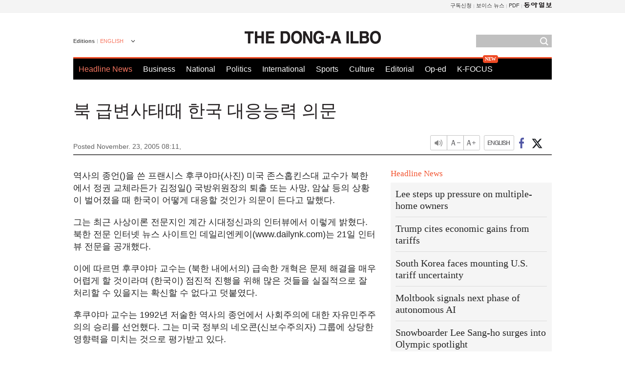

--- FILE ---
content_type: text/html; charset=UTF-8
request_url: https://www.donga.com/en/article/all/20051123/244615/1?m=kor
body_size: 8314
content:
<!DOCTYPE html>
<html lang="en">
<head>
<title>Is South Korea Ready for Fall of North? | The DONG-A ILBO</title>
<meta charset="utf-8" />
<meta name='robots' content='noindex, nofollow' />
<meta name='description' content="Francis Fukuyama, a professor at the Johns Hopkins University and author of The End of History? voiced doubts about ho">
<meta name='writer' content='The DONG-A ILBO'>
<link rel="image_src" href="https://image.donga.com/donga2013/images/common/donga_icon.png" />
<link rel="canonical" href="https://www.donga.com/en/article/all/20051123/244615/1" />
<link rel="alternate" hreflang="en" href="https://www.donga.com/en/article/all/20051123/244615/1" />
<link rel="alternate" hreflang="ja" href="https://www.donga.com/jp/article/all/20051123/290338/1" />
<link rel="alternate" hreflang="zh-Hans" href="https://www.donga.com/cn/article/all/20051123/335152/1" />
<link rel="alternate" hreflang="zh-Hant" href="https://www.donga.com/tw/article/all/20051123/378319/1" />

<meta name='robots' content='max-image-preview:standard'/>
<meta property="og:title" content="Is South Korea Ready for Fall of North?" />
<meta property="og:image" content="https://image.donga.com/mdonga_ad/donga800-500.jpg" />
<meta property="og:image:width" content="800" />
<meta property="og:image:height" content="800" />
<meta property="og:type" content="article" />
<meta property="og:site_name" content="동아일보" />
<meta property="og:description" content="Francis Fukuyama, a professor at the Johns Hopkins University and author of The End of History? v…" />
<meta property="og:pubdate" content="2005-11-23 08:11:00" />
<meta property='og:url' content='https://www.donga.com/en/article/all/20051123/244615/1?m=kor'><meta name='twitter:url' content='https://www.donga.com/en/article/all/20051123/244615/1?m=kor' />
<meta name="twitter:card" content="summary_large_image" />
<meta name="twitter:image:src" content="https://image.donga.com/mdonga_ad/donga800-500.jpg" />
<meta name="twitter:site" content="@dongamedia" />
<meta name="twitter:description" content="Francis Fukuyama, a professor at the Johns Hopkins University and author of The End of History? v…" />
<meta name="twitter:title" content="Is South Korea Ready for Fall of North?" />
<meta itemprop="name" content="Is South Korea Ready for Fall of North?">
<meta itemprop="description" content="Francis Fukuyama, a professor at the Johns Hopkins University and author of The End of History? v…">
<meta itemprop="image" content="https://image.donga.com/mdonga_ad/donga800-500.jpg">
<meta http-equiv="X-UA-Compatible" content="IE=edge">
<link rel="preload" href="https://image.donga.com/languages/english_w/css/style.css?t=20250421" as="style" onload="this.onload=null;this.rel='stylesheet'">
<noscript><link rel='stylesheet' href='https://image.donga.com/languages/english_w/css/style.css?t=20250421'></noscript>
<script type="text/javascript" src="https://image.donga.com/donga/js.v.1.0/jquery-latest.js?t=20250421"></script>
<script type="text/javascript" src="https://image.donga.com/donga/js.v.1.0/jquery-ui.js?t=20250421" defer></script>
<script type="text/javascript" src="https://image.donga.com/donga/js.v.1.0/jquery-cookie.js?t=20250421" defer></script>

<script type="text/javascript" src="https://image.donga.com/donga/js.v.1.0/GAbuilder.js?t=20240911"></script>
<script type="text/javascript">
gabuilder = new GAbuilder('GTM-PCVCHHT') ;
let pageviewObj = {
    'up_login_status' : 'N',
        'ep_contentdata_content_id' : '26.244615' ,
        'ep_contentdata_content_title' : 'Is South Korea Ready for Fall of North?' ,
        'ep_contentdata_delivered_date' : '2005-11-23 08:11:00' ,
        'ep_contentdata_content_category_1depth' : '-' ,
        'ep_contentdata_content_category_2depth' : '-' ,
        'ep_contentdata_content_type' : '-' ,
        'ep_contentdata_content_tags' : '-' ,
        'ep_contentdata_author_name' : 'gun43(gun43)' ,
        'ep_contentdata_content_source' : '동아일보취재(en)' ,
        'ep_contentdata_content_multimedia' : '-' ,
        'ep_contentdata_content_characters' : '2454' ,
        'ep_contentdata_content_loginwall' : 'N' ,
        'ep_contentdata_content_series' : '-' ,
        'ep_contentdata_content_issue' : '-' ,
        'ep_contentdata_author_dept' : '-'
}
gabuilder.GAScreen(pageviewObj);
</script>
<script type="application/ld+json">
{
    "@context": "https://schema.org",
    "@type": "NewsArticle",
    "@id": "https://www.donga.com/en/article/all/20051123/244615/1?m=kor#newsarticle",
    "headline": "Is South Korea Ready for Fall of North?",
    "description": "Francis Fukuyama, a professor at the Johns Hopkins University and author of The End of History? v…",
    "inLanguage": "en",
    "mainEntityOfPage": "https://www.donga.com/en/article/all/20051123/244615/1?m=kor",
    "url": "https://www.donga.com/en/article/all/20051123/244615/1?m=kor",
    "image": [
        
    ],
    "datePublished": "2005-11-23T08:11:00+09:00",
    
    "author": [
        
    ],
    "publisher": {
        "@type": "Organization",
        "name": "The DONG-A ILBO",
        "url": "https://www.donga.com", 
        "logo": {
            "@type": "ImageObject",
            "url": "https://image.donga.com/pc/2022/images/common/donga_icon.jpg",
            "width": 800,
            "height": 420
        }
        
    }
}
</script>
<script type="text/javascript" src="https://image.donga.com/donga/js.v.1.0/donga.js?t=20250421" defer></script>

<script type="text/javascript">
  window._taboola = window._taboola || [];
  _taboola.push({article:'auto'});
  !function (e, f, u, i) {
    if (!document.getElementById(i)){
      e.async = 1;
      e.src = u;
      e.id = i;
      f.parentNode.insertBefore(e, f);
    }
  }(document.createElement('script'),
  document.getElementsByTagName('script')[0],
  '//cdn.taboola.com/libtrc/dongacom-english/loader.js',
  'tb_loader_script');
  if(window.performance && typeof window.performance.mark == 'function')
    {window.performance.mark('tbl_ic');}
</script>
<script async src="https://securepubads.g.doubleclick.net/tag/js/gpt.js"></script>
<script>
window.googletag = window.googletag || {cmd: []};
googletag.cmd.push(function() {
googletag.defineSlot('/106061858/web_foreign/pc_article_wide', [[970, 90], [970, 250], [728, 90]], 'div-gpt-ad-1685434889869-0').addService(googletag.pubads());
googletag.defineSlot('/106061858/web_foreign/pc_article_box', [[300, 250], [300, 600]], 'div-gpt-ad-1685434863813-0').addService(googletag.pubads());
googletag.pubads().enableSingleRequest();
googletag.pubads().collapseEmptyDivs();
googletag.enableServices();
});
</script>
</head>
<body>

<!-- Google Tag Manager (noscript) -->
<noscript><iframe src='https://www.googletagmanager.com/ns.html?id=GTM-PCVCHHT' height='0' width='0' style='display:none;visibility:hidden'></iframe></noscript>
<!-- End Google Tag Manager (noscript) -->
    <div id="skip_navigation">
        <a href="#contents">Go to contents</a>
    </div>
    <div id="wrap">
        <div id='tnb'>
    <div id='tnb_980'>
        <ul class='gnbLeft'>
            
        </ul>
        <ul class='right'>
            <li><a href='http://readers.donga.com/' target='_blank' alt='READERS' title='READERS'>구독신청</a></li><li><a href='https://voice.donga.com' target='_blank' alt='VOICE' title='VOICE'>보이스 뉴스</a></li><li><a href='https://www.donga.com/news/Pdf' target='_blank' alt='PDF' title='PDF'>PDF</a></li><li class='last'><a href='https://www.donga.com'><img src='https://image.donga.com/pc/2022/images/common/btn_donga.png'></a></li>
        </ul>
    </div>
</div>
        <div id="top">
            <h2 class='logo'><a href='https://www.donga.com/en'><img src='https://image.donga.com/languages/english_w/img/logo.png' alt='THE DONG-A ILBO Logo' /></a></h2>
            <div class="lang_version">
                <h2>Editions</h2>
                <div class="select_lang">
                    <a href="http://www.donga.com/en" lang="en" class="change_lang">ENGLISH</a>
                    <ul>
                        <li><a href="http://www.donga.com" lang="ko">한국어</a></li>
                        <li><a href="http://www.donga.com/jp" lang="ja">日本語</a></li>
                        <li><a href="http://www.donga.com/cn" lang="zh-cn">中文 (簡体)</a></li>
                        <li><a href="http://www.donga.com/tw" lang="zh-tw">中文 (繁体)</a></li>
                    </ul>
                </div>
            </div>
            <script type="text/javascript">
            $(document).ready(function() {
                $('div.select_lang').on('mouseenter focusin', function() {
                    $(this).addClass('on');
                }).on('mouseleave focusout', function() {
                    $(this).removeClass('on');
                })
            });
            </script>
            <ul id="gnb">
                <li class='on'><a href="https://www.donga.com/en">Headline News</a></li>
                <li ><a href="https://www.donga.com/en/List?c=02">Business</a></li>
                <li ><a href="https://www.donga.com/en/List?c=04">National</a></li>
                <li ><a href="https://www.donga.com/en/List?c=01">Politics</a></li>
                <li ><a href="https://www.donga.com/en/List?c=03">International</a></li>
                <li ><a href="https://www.donga.com/en/List?c=06">Sports</a></li>
                <li ><a href="https://www.donga.com/en/List?c=08">Culture</a></li>
                <li ><a href="https://www.donga.com/en/List?c=0501">Editorial</a></li>
                <li ><a href="https://www.donga.com/en/List?c=0502">Op-ed</a></li>
                <li class="new"><a href="https://dbr.donga.com/kfocus/donga" target="_blank">K-FOCUS</a></li>
            </ul>
            <div class="search">
                <form action="https://www.donga.com/en/Search">
                    <input type="text" name="query" id="query" />
                    <input type="image" src="https://image.donga.com/languages/english_w/img/icon_search.png" alt="Search" />
                </form>
            </div>
        <!-- 상단 -->
        </div>        <div id="contents">
            <script type="text/javascript" src="https://image.donga.com/donga/js.v.1.0/snsShare.js"></script>
                
        <script>
        window.snsShare = new snsShare( {  kakaotalkKey : '74003f1ebb803306a161656f4cfe34c4' ,  url : 'https://www.donga.com/en/article/all/20051123/244615/1?m=kor'  } ) ;
    
        $(document).on('click',".snsPanel a[data-sns-type], .snsPanel button[data-sns-type]",function (e) {
            e.preventDefault();
            var snsType = $(this).data('sns-type');
            var snsPanel = $(this).parents('.snsPanel') ;
            var customUrl = snsPanel.data('sns-url');            
            var customTitle = snsPanel.data('sns-title');            
            var customDesc = snsPanel.data('sns-desc');            
            var customImageUrl = snsPanel.data('sns-imgurl');            
    
            
            
    
            switch (snsType) {
                case 'facebook':
                    snsShare.facebook( { 
                        url : customUrl,
                        utmQueryString : 'utm_source=facebook&utm_medium=share&utm_campaign=article_share_fb'
                    } );
                    break;
                case 'twitter':
                    snsShare.twitter( { 
                        url : customUrl,
                        title : customTitle,
                        desc : customDesc,
                        utmQueryString : 'utm_source=twitter&utm_medium=share&utm_campaign=article_share_tw'
                    } );
                    break;
                case 'kakaotalk':
                    snsShare.kakaotalk( { 
                        url : customUrl,
                        title : customTitle,
                        desc : customDesc,
                        imageUrl : customImageUrl,
                        utmQueryString : 'utm_source=kakao&utm_medium=share&utm_campaign=article_share_kt'
                    } );
                    break;
                case 'naverband':
                    snsShare.naverband( { 
                        url : customUrl,
                        title : customTitle,
                        desc : customDesc,
                        utmQueryString : 'utm_source=naver&utm_medium=share&utm_campaign=article_share_bd'
                    } );
                    break;
                case 'naverline':
                    snsShare.naverline( { 
                        url : customUrl,
                        title : customTitle,
                        desc : customDesc,
                        utmQueryString : 'utm_source=naver&utm_medium=share&utm_campaign=article_share_nl'
                    } );
                    break;
                case 'copyurl':
                    snsShare.copyurl( $(this) );
                    break;
                case 'email':
                    snsShare.email( {
                        gid : ''  ,
                        date : ''  ,
                        product : ''
                    } );
                    break;
                default:
                    return;
            }     
        });
        </script>
            <div id="title_layer">
                <div id="title_layer_980">
                    <h3>북 급변사태때 한국 대응능력 의문</h3>
                    <div class="etc">
                        <ul class="control">
                            <li class="sound"><a href="javascript:void(0);"><span>listen</span></a></li>
                            <li class="size_down"><a href="javascript:void(0);" onClick="javascript:fontSize--;changeFontSize();return false;"><span>Font size down</span></a></li>
                            <li><a href="javascript:void(0);" onClick="javascript:fontSize++;changeFontSize();return false;"><span>Font size up</span></a></li>
                        </ul>
                        <a href='https://www.donga.com/en/article/all/20051123/244615/1' class='en'><span>ENGLISH</span></a>
                        <ul class="social snsPanel">
                            <li><a href="javascript:void(0);" data-sns-type="facebook"><span>Share this article on Facebook</span></a></li>
                            <li><a href="javascript:void(0);" data-sns-type="twitter"><span>Share this article on Twitter</span></a></li>
                        </ul>
                    </div>
                </div>
            </div>
            <script type="text/javascript">
            $(window).scroll(function() {
                var position = $(window).scrollTop();
                if(position > 300){
                    $('#title_layer').addClass('on');
                } else {
                    $('#title_layer').removeClass('on');
                }
            });
            </script>
            <div id="view_title">
                <div style='width:980px;text-align:center;margin: 0px 0 20px 0;'><!-- /106061858/web_foreign/pc_article_wide -->
<div id='div-gpt-ad-1685434889869-0' style='min-width: 728px; min-height: 90px;'>
  <script>
    googletag.cmd.push(function() { googletag.display('div-gpt-ad-1685434889869-0'); });
  </script>
</div></div>
                <h1>북 급변사태때 한국 대응능력 의문</h1>
                <p class="date">Posted November. 23, 2005 08:11,&nbsp;&nbsp;&nbsp;</p>
                
                <div class="etc">
                    <ul class="control">
                        <li class="sound"><a href="javascript:void(0);"><span>listen</span></a></li>
                        <li class="size_down"><a href="#" onClick="javascript:fontSize--;changeFontSize();return false;"><span>Font size down</span></a></li>
                        <li><a href="#" onClick="javascript:fontSize++;changeFontSize();return false;"><span>Font size up</span></a></li>
                    </ul>
                    <a href='https://www.donga.com/en/article/all/20051123/244615/1' class='en'><span>ENGLISH</span></a>
                    <ul class="social snsPanel">
                        <li><a href="javascript:void(0);" data-sns-type="facebook"><span>Share this article on Facebook</span></a></li>
                        <li><a href="javascript:void(0);" data-sns-type="twitter"><span>Share this article on Twitter</span></a></li>
                    </ul>
                </div>
            </div>
            <script>
var fontSize = 2 ;
function callCSset(key, val)
{
    var targetUrl = "/HUB/common/cs.php?s="+key+"&u="+val ;
    $.ajax( {
        type: "GET",
        url: targetUrl,
        dataType: "html",
        success: function (result) {
        }
    });
}
function changeFontSize ()
{
    if ( fontSize == 0 )
    {
        alert ('The minimum font size.') ;
        fontSize = 1 ;
        return false;
    }
    else if ( fontSize == 5 )
    {
        alert ('The maximum font size.') ;
        fontSize = 4 ;
        return false;
    }

    if ( fontSize == 1 )
    {
        $('#article_text').css({'font-size':'16px'});
    }
    else if ( fontSize == 3 )
    {
        $('#article_text').css({'font-size':'20px'});
    }
    else if ( fontSize == 4 )
    {
        $('#article_text').css({'font-size':'24px'});
    }
    else
    {
        $('#article_text').css({'font-size':'18px'});
    }

    callCSset('pfs', fontSize) ;
    return false;
}

$(document).ready( function() {
    changeFontSize() ;
} ) ;

</script>            <div id="view_contents">
                <div class="news_view" id="article_text"><p> 역사의 종언()을 쓴 프랜시스 후쿠야마(사진) 미국 존스홉킨스대 교수가 북한에서 정권 교체라든가 김정일() 국방위원장의 퇴출 또는 사망, 암살 등의 상황이 벌어졌을 때 한국이 어떻게 대응할 것인가 의문이 든다고 말했다.</p><p> 그는 최근 사상이론 전문지인 계간 시대정신과의 인터뷰에서 이렇게 밝혔다. 북한 전문 인터넷 뉴스 사이트인 데일리엔케이(www.dailynk.com)는 21일 인터뷰 전문을 공개했다.</p><p> 이에 따르면 후쿠야마 교수는 (북한 내에서의) 급속한 개혁은 문제 해결을 매우 어렵게 할 것이라며 (한국이) 점진적 진행을 위해 많은 것들을 실질적으로 잘 처리할 수 있을지는 확신할 수 없다고 덧붙였다. </p><p> 후쿠야마 교수는 1992년 저술한 역사의 종언에서 사회주의에 대한 자유민주주의의 승리를 선언했다. 그는 미국 정부의 네오콘(신보수주의자) 그룹에 상당한 영향력을 미치는 것으로 평가받고 있다.</p><p> 그는 또 인터뷰에서 사람들은 북한이 중국과 같은 변화를 거부하고 있기 때문에 북한에 대한 민주주의의 유입이나 중국식의 개혁 개방 촉진이 아닌, 북한 독재를 종식시키기 위해 미국과 중국이 서로 협조를 해야 한다고 말하기도 한다고 밝혔다.</p><p> 그러나 그는 중국이 북한 정권의 변화를 강제하지는 않을 것으로 전망했다.</p><p> 후쿠야마 교수는 중국이 자진해 북한을 압박할 것이라고 기대하기는 요원하다며 중국은 그들이 북한에 대해 큰 영향력을 가지고 있지 않다는 사실을 알게 됐다고 말했다.</p><p> 그는 또 북한 정부는 계속해서 시민들을 위한 책임을 거부하고 있다며 만약 우리가 그 문제를 해결하려면 (북한에) 새로운 정부가 필요할 것이라고 밝혔다.</p><p> 그는 이어 북한의 독재정권을 종식시킬 수 있는 비폭력적인 방법을 묻는 질문에 지배 그룹 내에 분열이 있거나 권력 내에 통치를 유지하기 위한 비밀세력이 존재했을 때 대부분의 정권은 종말을 고한다고 답했다.</p><p> 후쿠야마 교수는 또 만약 북한이 6자회담에 나서기를 거부한다면 북한을 제외하고 (한국 미국 일본 중국 러시아 등 5개국이) 회담을 가질 수 있다고 생각한다며 5개국이 유럽안보협력기구(OSCE)와 같은 기구를 구성할 것을 제의했다. </p><p> OSCE는 전 유럽 국가와 미국, 캐나다 등이 참여해 군비 축소와 경제, 인권 등 안보와 관련된 문제를 포괄적으로 논의하는 상설기구이다.</p><br><br>이명건 gun43@donga.com</div>
                <div class='more_view'><h3><img src='https://image.donga.com/languages/english_w/img/most_view.png' alt='DongA.com' /> <span>Most Viewed</span></h3><ul><li><a href='https://www.donga.com/news/Society/article/all/20260202/133278340/2'><span class='image'><img src='https://dimg.donga.com/c/138/175/90/1/wps/NEWS/IMAGE/2026/02/02/133278697.3.png' alt='[단독] “앞니 3개 부러지고 피범벅” 韓관광객 日서 집단폭행 당해' /></span><span class='title'>[단독] “앞니 3개 부러지고 피범벅” 韓관광객 日서 집단폭행 당해</span><span class='dummy'></span></a></li><li><a href='https://www.donga.com/news/Society/article/all/20260202/133279764/2'><span class='image'><img src='https://dimg.donga.com/c/138/175/90/1/wps/NEWS/IMAGE/2026/02/02/133279979.1.jpg' alt='마약밀수 총책 잡았더니, 전직 프로야구 선수였다' /></span><span class='title'>마약밀수 총책 잡았더니, 전직 프로야구 선수였다</span><span class='dummy'></span></a></li><li><a href='https://www.donga.com/news/Economy/article/all/20260202/133279822/2'><span class='image'><img src='https://dimg.donga.com/c/138/175/90/1/wps/NEWS/IMAGE/2026/02/02/133279823.2.jpg' alt='‘워시 쇼크’ 금·은값 폭락 배경엔…“中 투기꾼의 광적인 투자”' /></span><span class='title'>‘워시 쇼크’ 금·은값 폭락 배경엔…“中 투기꾼의 광적인 투자”</span><span class='dummy'></span></a></li><li><a href='https://www.donga.com/news/Politics/article/all/20260202/133279761/1'><span class='image'><img src='https://dimg.donga.com/c/138/175/90/1/wps/NEWS/IMAGE/2026/02/02/133279786.1.jpg' alt='“한동훈 티켓 장사? 김어준은 더 받아…선관위 사전 문의했다”[정치를 부탁해]' /></span><span class='title'>“한동훈 티켓 장사? 김어준은 더 받아…선관위 사전 문의했다”[정치를 부탁해]</span><span class='dummy'></span></a></li></ul></div>
            </div>
<div><audio id="audioPlayer"></audio></div>
<script>
    let mp3url = "244615_1_20051122030000_-00011130000000.mp3?m=kor" ;

    $(document).on('click', '.control .sound', function() {
        var soundObj = $(this);
        var audioPlayer = $('#audioPlayer')[0];

        // data-on이 "on"이 아닐 때
        if (soundObj.attr('data-on') !== 'on') {
            soundObj.attr('data-on', 'on').addClass('on');

            // 만약 기존에 재생 중이었으나 일시정지 상태라면 이어서 재생
            if (audioPlayer.src && audioPlayer.paused && audioPlayer.currentTime > 0) {
                audioPlayer.play();
                soundObj.attr('data-on', 'on');
                return;
            }

            if (mp3url == "") {
                console.error("MP3 URL이 존재하지 않습니다.");
                return;
            }

            // 로딩음 및 본문 콘텐츠 audio 객체 생성
            var loadingAudio = new Audio("https://speak.donga.com/staticvoice/000000003_1_20250117133114_20250117133114.mp3");
            var contentAudio = new Audio("https://speak.donga.com/english/" + mp3url);
            var loadingInterval;

            // 로딩음 반복 재생 함수 (10초 간격)
            function playLoadingRepeatedly() {
                if (contentAudio.readyState < 4) { 
                    loadingAudio.currentTime = 0;
                    loadingAudio.play();
                    loadingInterval = setTimeout(playLoadingRepeatedly, 10000);
                }
            }
            // 로딩음 반복 시작
            playLoadingRepeatedly();

            // 본문 audio가 준비되면 로딩음 중지 후 본문 audio 재생
            contentAudio.addEventListener('canplaythrough', function onContentReady() {
                clearTimeout(loadingInterval);
                loadingAudio.pause();
                loadingAudio.currentTime = 0;
                audioPlayer.src = contentAudio.src;
                audioPlayer.play();

                let eventObj = {};
                eventObj = {
                    event_name : 'click_content_event',
                    ep_button_name : '듣기',
                    ep_button_area : 'ENGLISH',
                    ep_button_category : '기사뷰'
                }
                gabuilder.GAEventOBJ(eventObj) ;

                contentAudio.removeEventListener('canplaythrough', onContentReady);
            });
            
            // 본문 audio 다운로드 시작
            contentAudio.load();

            // data-on 속성을 "on"으로 설정
            soundObj.attr('data-on', 'on');
        } else {
            // data-on이 "on"인 경우, 진행 중인 음성이 있다면 정지
            audioPlayer.pause();
            soundObj.attr('data-on', 'off').removeClass('on');
        }
    });
</script>
<div id='common_right'><div class='headline_news'><h3>Headline News</h3><ul><li><a href='https://www.donga.com/en/article/all/20260202/6087070/1'>Lee steps up pressure on multiple-home owners</a></li><li><a href='https://www.donga.com/en/article/all/20260202/6087085/1'>Trump cites economic gains from tariffs</a></li><li><a href='https://www.donga.com/en/article/all/20260202/6087097/1'>South Korea faces mounting U.S. tariff uncertainty</a></li><li><a href='https://www.donga.com/en/article/all/20260202/6087115/1'>Moltbook signals next phase of autonomous AI</a></li><li><a href='https://www.donga.com/en/article/all/20260202/6087130/1'>Snowboarder Lee Sang-ho surges into Olympic spotlight</a></li></ul></div><div class='photo_news'><a href='https://www.donga.com/en/article/all/20260202/6087058/1'><img src='https://dimg.donga.com/carriage/ENGLISH/images/lang_english_mainphotonews/697fead011cbd273823e.jpg' alt='Global songwriters fuel K-pop songwriting camps' /><span class='dummy'></span><span class='text'>Global songwriters fuel K-pop songwriting camps</span></a></div><div class='opinion_news'><h3>Opinion</h3><ul><li><span class='cate'><a href='https://www.donga.com/en/article/all/20260202/6087034/1'>Editorial</a></span><span class='title'><a href='https://www.donga.com/en/article/all/20260202/6087034/1'>Principle and trust needed to stabilize Seoul housing</a></span></li><li><span class='cate'><a href='https://www.donga.com/en/article/all/20260202/6087046/1'>Op-ed</a></span><span class='title'><a href='https://www.donga.com/en/article/all/20260202/6087046/1'>Greenland’s anxiety reflects a fractured world order</a></span></li></ul></div><!-- /106061858/web_foreign/pc_article_box -->
<div id='div-gpt-ad-1685434863813-0' style='min-width: 300px; min-height: 250px;'>
  <script>
    googletag.cmd.push(function() { googletag.display('div-gpt-ad-1685434863813-0'); });
  </script>
</div></div><div id="taboola-below-article-thumbnails"></div>
<script type="text/javascript">
  window._taboola = window._taboola || [];
  _taboola.push({
    mode: 'thumbnails-a',
    container: 'taboola-below-article-thumbnails',
    placement: 'Below Article Thumbnails',
    target_type: 'mix'
  });
</script>        </div>
        
        
        
        <div id="footer_menu">
            <div id="footer_menu_980">
                <ul id="fnb">
                    <li><a href="https://www.donga.com/en">Headline News</a></li>
                    <li><a href="https://www.donga.com/en/List?c=02">Business</a></li>
                    <li><a href="https://www.donga.com/en/List?c=04">National</a></li>
                    <li><a href="https://www.donga.com/en/List?c=01">Politics</a></li>
                    <li><a href="https://www.donga.com/en/List?c=03">International</a></li>
                    <li><a href="https://www.donga.com/en/List?c=06">Sports</a></li>
                    <li><a href="https://www.donga.com/en/List?c=08">Culture</a></li>
                    <li><a href="https://www.donga.com/en/List?c=0501">Editorial</a></li>
                    <li><a href="https://www.donga.com/en/List?c=0502">Op-ed</a></li>
                </ul>
                <ul id="snb">
                    <li><a href="https://www.facebook.com/dongamedia" target='_blank'><img src="https://image.donga.com/languages/english_w/img/icon_fnb_social_01.png" alt="facebook" /></a></li>
                    <li><a href="https://twitter.com/dongamedia" target='_blank'><img src="https://image.donga.com/languages/english_w/img/icon_fnb_social_02.png" alt="twitter" /></a></li>
                    <li><a href="https://www.donga.com/en/Docs" target='_blank'><img src="https://image.donga.com/languages/english_w/img/icon_fnb_social_03.png" alt="dong-a"/> About Dong-A Ilbo</a></li>
                </ul>
            </div>
        </div>
        <div id="footer">
            <address><a href="https://secure.donga.com/membership/policy/service.php" target='_blank'>Terms of Service</a> &nbsp;|&nbsp; <a href="https://secure.donga.com/membership/policy/privacy.php" target='_blank'><b>Privacy Policy</b></a> &nbsp;|&nbsp; Copyright by <strong>dongA.com</strong> All rights reserved.</address>
        </div>
    </div>

    <script type="text/javascript">
    window._taboola = window._taboola || [];
    _taboola.push({flush: true});
</script>            
    
</body>
</html><script>var _GCD = '5'; var _ACEKISA = 'K';</script><script src='https://dimg.donga.com/acecounter/acecounter_V70.20130719.js'></script><script>_PL('english.donga.com/3/all/20051123/244615/1?m=kor');</script>

--- FILE ---
content_type: text/html; charset=utf-8
request_url: https://www.google.com/recaptcha/api2/aframe
body_size: 266
content:
<!DOCTYPE HTML><html><head><meta http-equiv="content-type" content="text/html; charset=UTF-8"></head><body><script nonce="eoMarJm9ULXfi-4NO4OPnw">/** Anti-fraud and anti-abuse applications only. See google.com/recaptcha */ try{var clients={'sodar':'https://pagead2.googlesyndication.com/pagead/sodar?'};window.addEventListener("message",function(a){try{if(a.source===window.parent){var b=JSON.parse(a.data);var c=clients[b['id']];if(c){var d=document.createElement('img');d.src=c+b['params']+'&rc='+(localStorage.getItem("rc::a")?sessionStorage.getItem("rc::b"):"");window.document.body.appendChild(d);sessionStorage.setItem("rc::e",parseInt(sessionStorage.getItem("rc::e")||0)+1);localStorage.setItem("rc::h",'1770030995174');}}}catch(b){}});window.parent.postMessage("_grecaptcha_ready", "*");}catch(b){}</script></body></html>

--- FILE ---
content_type: application/javascript; charset=utf-8
request_url: https://fundingchoicesmessages.google.com/f/AGSKWxVhvg7i950w3aXF_evlwhFJcrU0zAQf4x5J2YQpsst9dc5sQm7eMv5Cl5K7Nl0fjxCAYTmMED_B5tUBOVrkYkmioU3aKHl_QQ9rQGKmBCGWFl-eHdqQhsbW_QDvlvhWw0_CKsMAOhDsfenC2DdDDPISC3tO1npJsou919HgHIbXaARieaYyi95h0erN/_/forads./adsGooglePP3./adblock26./swfbin/ad3-/introduction_ad.
body_size: -1284
content:
window['76f65df6-abeb-4719-88de-a87cf19de056'] = true;